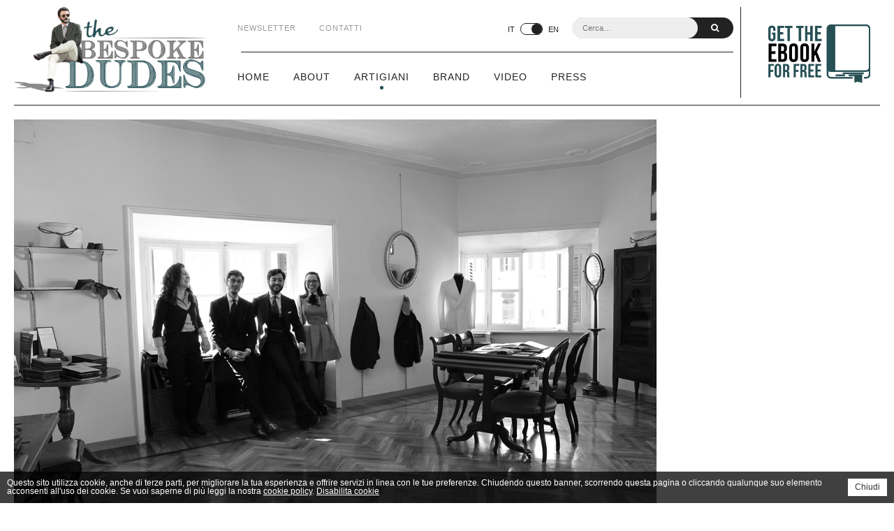

--- FILE ---
content_type: text/html; charset=utf-8
request_url: https://www.thebespokedudes.com/artigiani/701/the-roman-chapter-sartoria-habitus
body_size: 7070
content:
<!DOCTYPE html>
<html xmlns="http://www.w3.org/1999/xhtml" xml:lang="" lang="" xmlns:fb="http://ogp.me/ns/fb#">
<head>
<meta http-equiv="Content-type" content="text/html; charset=utf-8" />
<title>The Roman Chapter: Sartoria Habitus</title>

<meta property="fb:app_id" content="346324312232649" />
<meta property="og:locale" content="" />
<meta property="og:type" content="article" />
<meta property="og:url" content="https://www.thebespokedudes.com/artigiani/701/the-roman-chapter-sartoria-habitus" />
<meta property="og:title" content="The Roman Chapter: Sartoria Habitus" />
<meta property="og:site_name" content="The Bespoke Dudes by Fabio Attanasio" />
<meta name="description" content="I Giovani Romantici della scena sartoriale romana " />
<meta property="og:description" content="I Giovani Romantici della scena sartoriale romana " />
<meta property="og:image" content="https://www.thebespokedudes.com/data/images/galleries/759/tbd-3750.jpg" />
<meta name="keywords" content="bernardo la guardia,eleonora lauria,gebriele corvino,habitus,lucia colucci,sartoria habitus,the roman chapter,the bespoke dudes,fabio attanasio,bespoke,tailoring,sartoria,fatto a mano,made in italy,hand-made,menswear,gentleman,italian gentleman,timeless,style,elegance,classic elegance" />
<meta property="og:locale:alternate" content="en_US" />
<meta property="og:locale:alternate" content="it_IT" />

<meta id="meta-viewport" name="viewport" content="">

<link rel="image_src" href="https://www.thebespokedudes.com/data/images/galleries/759/tbd-3750.jpg" />
<link rel="shortcut icon" href="https://www.thebespokedudes.com/assets/extensions/website/images/favicon.ico" type="image/x-icon" />
<link rel="canonical" href="https://www.thebespokedudes.com/artigiani/701/the-roman-chapter-sartoria-habitus" />

<link rel="alternate" href="https:/en/www.thebespokedudes.com/artigiani/701/the-roman-chapter-sartoria-habitus" hreflang="en" />
<link rel="alternate" href="https:/it/www.thebespokedudes.com/artigiani/701/the-roman-chapter-sartoria-habitus" hreflang="it" />
 

			
<script type="text/javascript">
var _gaq = _gaq || [];
_gaq.push(['_setAccount', 'UA-33025311-1']);
_gaq.push (['_gat._anonymizeIp']);
_gaq.push(['_trackPageview']);
(function() {
var ga = document.createElement('script'); ga.type = 'text/javascript'; ga.async = true;
ga.src = ('https:' == document.location.protocol ? 'https://ssl' : 'http://www') + '.google-analytics.com/ga.js';
var s = document.getElementsByTagName('script')[0]; s.parentNode.insertBefore(ga, s);
})();
</script>
		
	
<script type="application/ld+json">
{"@context":"http://schema.org","@type":"WebSite","name":"The Bespoke Dudes by Fabio Attanasio","alternateName":"An Italian and unconventional point of view about style and menswear.","url":"https://www.thebespokedudes.com"}
</script>
<script type="application/ld+json">
{"@context":"http:\/\/schema.org","@type":"Article","url":"https:\/\/www.thebespokedudes.com\/artigiani\/701\/the-roman-chapter-sartoria-habitus","name":"The Roman Chapter: Sartoria Habitus","image":"https:\/\/www.thebespokedudes.com\/data\/images\/galleries\/759\/tbd-3750.jpg"}
</script>

<link href="https://maxcdn.bootstrapcdn.com/font-awesome/4.5.0/css/font-awesome.min.css?v=24" rel="stylesheet" type="text/css" />
<link href="https://cdnjs.cloudflare.com/ajax/libs/twitter-bootstrap/3.1.1/css/bootstrap.min.css?v=24" rel="stylesheet" type="text/css" />
<link href="https://www.thebespokedudes.com/assets/commons/css/b.ui.css?v=24" rel="stylesheet" type="text/css" />
<link href="https://www.thebespokedudes.com/assets/extensions/website/css/website.ui.css?v=24" rel="stylesheet" type="text/css" />
<link href="https://www.thebespokedudes.com/assets/commons/scripts/jquery/plugins/fancybox/jquery.fancybox.css?v=2.1.2?v=24" rel="stylesheet" type="text/css" />


</head>

<body  >

<div id="mobile-header" class="wrapper header visible-on-mobile">

	<div class="header-in">
		<a href="javascript:site.ui.mobileMenu();" class="mobile-button">
			<b></b><b></b><b></b>
		</a>
		<a href="https://www.thebespokedudes.com/" class="mobile-logo">
			<img src="https://www.thebespokedudes.com/assets/extensions/website/images/logo-mobile.png" alt="The Bespoke Dudes" />
		</a>
		<div data-language="IT" class="language-switcher">
			<li>IT&nbsp;<span><b href="javascript:void(0);" class=""></b></span>&nbsp;EN</li>
		</div>
	</div>
	
</div>

<div id="mobile-menu">

	<div class="mobile-menu-in">
		<div class="mobile-search">
			<input id="free-search-2" data-id="2" type="text" placeholder="Cerca…" class="free-search-input" />
			<a href="javascript:site.ui.freeSearch(2);"><i class="fa fa-search"></i></a>
		</div>
		<ul>
			<li ><a href="https://www.thebespokedudes.com/">Home</a></li>
			<li ><a href="https://www.thebespokedudes.com/p/about">About</a></li>
						<li class="active"><a href="https://www.thebespokedudes.com/artigiani">Artigiani</a></li>
						<li ><a href="https://www.thebespokedudes.com/brand">Brand</a></li>
						<li ><a href="https://www.thebespokedudes.com/video">Video</a></li>
						<li ><a href="https://www.thebespokedudes.com/press">Press</a></li>
						<li><a href="https://www.thebespokedudes.com/p/contacts">Contatti</a></li>
			<li><a href="https://www.thebespokedudes.com/p/newsletter">Newsletter</a></li>
		</ul>
	</div>

</div>

<div id="header" class="wrapper header hidden-on-mobile">
	
	<div class="container">
	
		<div class="header-in">
		
			<a href="https://www.thebespokedudes.com/" class="logo">
				<img src="https://www.thebespokedudes.com/assets/extensions/website/images/logo.png" alt="The Bespoke Dudes" />
			</a>
			
			<div class="header-menu">
				<div class="header-top-menu">
					<ul>
						<li><a href="https://www.thebespokedudes.com/p/newsletter">Newsletter</a></li>
						<li><a href="https://www.thebespokedudes.com/p/contacts">Contatti</a></li>
					</ul>
					<div class="header-search">
						<input id="free-search-1" data-id="1" type="text" placeholder="Cerca…" class="free-search-input" />
						<a href="javascript:site.ui.freeSearch(1);"><i class="fa fa-search"></i></a>
					</div>
					<div data-language="IT" class="language-switcher">
						<li>IT&nbsp;<span><b href="javascript:void(0);" class=""></b></span>&nbsp;EN</li>
					</div>
				</div>
				<div class="header-bottom-menu">
					<ul>
						<li ><a href="https://www.thebespokedudes.com/">Home</a></li>
						<li ><a href="https://www.thebespokedudes.com/p/about">About</a></li>
												<li class="active"><a href="https://www.thebespokedudes.com/artigiani">Artigiani</a></li>
												<li ><a href="https://www.thebespokedudes.com/brand">Brand</a></li>
												<li ><a href="https://www.thebespokedudes.com/video">Video</a></li>
												<li ><a href="https://www.thebespokedudes.com/press">Press</a></li>
											</ul>
				</div>
			</div>
			
			<a href="https://www.thebespokedudes.com/p/get-the-ebook-for-free" class="get-the-ebook">
				<img src="https://www.thebespokedudes.com/assets/extensions/website/images/header-get-the-ebook.png" alt="Get the ebook for free" />
			</a>
		
		</div>
		
	</div>
	
</div>



<div id="body">
<div itemscope itemtype="http://schema.org/Article">

<div class="wrapper">
	<div class="container">
		<div class="content-table">
			<div class="content-column main-column">
			
				<div class="post-cover">
		<div class="post-cover-in">
		<a rel="fancy-image" href="https://www.thebespokedudes.com/data/images/galleries/759/tbd-3750.jpg">
			<img itemprop="image" src="https://www.thebespokedudes.com/data/images/galleries/759/tbd-3750.jpg" alt="The Roman Chapter: Sartoria Habitus I Giovani Romantici della scena sartoriale romana " />
		</a>
	</div>
			
</div>

				
				<hgroup class="article-title post-title">
					<a href="https://www.thebespokedudes.com/artigiani" class="article-category">Artigiani</a>
					<h1 itemprop="name">The Roman Chapter: Sartoria Habitus</h1>
										<h2 itemprop="headline">I Giovani Romantici della scena sartoriale romana </h2>
										<span itemprop="dateCreated" datetime="2017-05-11T13:00:00+02:00"></span>
					<span itemprop="dateModified" datetime="2017-05-11T13:07:58+02:00"></span>
				</hgroup>
				<a id="share"></a>
				<div class="article-details">
					<span class="article-date">11 Maggio 2017</span>
					<span class="article-author"><a href="https://www.thebespokedudes.com/author/6/Fabio Attanasio">Fabio Attanasio</a></span>
					
				</div>
				
				<div class="post-body text">
					<p style="text-align: justify;">Gabriele, Bernardo, Lucia ed Eleonora. Quattro <strong>giovani</strong> <strong>dai venti ai trent’anni</strong> si incontrano tra i banchi di un corso organizzato dall’<strong>Accademia dei Sartori</strong>&nbsp;e il giorno del ritiro dei diplomi si recano dal notaio per dare vita ad <em><span style="text-decoration: underline;"><strong><a href="http://www.sartoriahabitus.com" target="_blank">Habitus</a></strong></span></em>, una sartoria tutta loro. Il nome è stato scelto “perché l’eleganza dev’essere un’abitudine” mi spiega Bernardo, tra i più giovani componenti della squadra, che dopo gli studi classici, indeciso se intreprendere gli studi di giurispridenza, ha deciso di imparare piuttosto il mestiere del sarto. I quattro giovani artigiani vengono tutti da mondi diversi: Lucia faceva la modellista nel settore moda donna, mentre Eleonora insegnava italiano alle scuole medie. Anche per Gabriele il mestiere del sarto non era esattamente in programma, quando si è iscritto alla facoltà di comunicazione e marketing a Roma. “L’idea di aprire una sartoria insieme è stata del nostro maestro” – mi dice Gabriele, “è stato lui a metterci in testa che insieme potevamo essere una bella squadra”.&nbsp;</p>
<p style="text-align: justify;">La giacca Habitus é <strong>un bel mix di scuole sartoriali</strong>, che parte da Napoli per arrivare a Seoul, passando per Firenze. Da <strong>Napoli</strong>, ad esempio, hanno preso gli interni leggeri, scevri di ovatte e imbottiture. <strong>Firenze</strong> ha ispirato, invece, la costruzione del davanti con un solo fianchino curvo e obliquo – che loro chiamano cugno (o cuneo), e che termina 1 cm prima della metà della tasca, lasciando pulito il fondo della giacca. Dal <strong>sud est asiatico</strong>, infine, hanno mutuato un cran accentuatamente spiovente (in stile&nbsp;anni '50), cui fa da supporto un’accollatura particolarmente alta. Un sottomanica, anch'esso alto, dà ampiezza al giro, come è d’uopo in ogni sartoria che si rispetti; l’asola con goccia è relativamente piccola nei suoi 1,7 cm, mentre il taschino a barchetta in petto è distintamente ampio. Nota a favore della sartoria: tutta la produzione è interna, dai pantaloni alle asole ai ricami, nulla è esternalizzato.&nbsp;</p>
<p style="text-align: justify;">Ho commissionato un <strong>Original Solaro di Smith Woollens</strong>, 355 gr/mt, in armatura twill e dopo qualche settimana abbiamo anche fatto la prima prova (foto in basso) e devo ammettere di essere stato positivamente colpito dal risultato ottenuto fino ad ora: la giacca, infatti, è particolarmente appiombata, così come i pantaloni, la cui&nbsp;piega centrale non "spezza" all'altezza del ginocchio.&nbsp;Sono curioso di vedere il prodotto finito e al contempo felice che giovani leve vadano a svecchiare un settore stolido e ottuso come quello - ahinoi - della sartoria italiana. Questi giovani a mio parere sono un segnale positivo: sono l’emblema del fallimento delle professioni classiche, la prova provata di un approccio finalmente diverso che la società ha oggi nei confronti dei lavori manuali. La loro lungimiranza, dopotutto, ha premiato: i loro abiti partono da €2.500.&nbsp;</p>
<p style="text-align: justify;">&nbsp;</p>
<p style="text-align: justify;">Bespoke hugs,<br>Fabio</p>
					<div class="clearfix"></div>
				</div>
				
				
				<div class="clearfix"></div>
				
				<div class="post-body article-gallery-images">
		<div class="article-body-image landscape">
		<a data-img="tbd-3777.jpg" href="https://www.thebespokedudes.com/data/images/galleries/759/tbd-3777.jpg" rel="fancy-image">
			<img src="https://www.thebespokedudes.com/data/images/galleries/759/tbd-3777.jpg" data-image="tbd-3777.jpg" alt="The Roman Chapter: Sartoria Habitus I Giovani Romantici della scena sartoriale romana " />
		</a>
			</div>
		<div class="article-body-image landscape">
		<a data-img="tbd-3800.jpg" href="https://www.thebespokedudes.com/data/images/galleries/759/tbd-3800.jpg" rel="fancy-image">
			<img src="https://www.thebespokedudes.com/data/images/galleries/759/tbd-3800.jpg" data-image="tbd-3800.jpg" alt="The Roman Chapter: Sartoria Habitus I Giovani Romantici della scena sartoriale romana " />
		</a>
			</div>
		<div class="article-body-image landscape">
		<a data-img="tbd-3835.jpg" href="https://www.thebespokedudes.com/data/images/galleries/759/tbd-3835.jpg" rel="fancy-image">
			<img src="https://www.thebespokedudes.com/data/images/galleries/759/tbd-3835.jpg" data-image="tbd-3835.jpg" alt="The Roman Chapter: Sartoria Habitus I Giovani Romantici della scena sartoriale romana " />
		</a>
				<div class="article-body-image-caption">
														<h5>From left: Gabriele, Lucia, Eleonora and Bernardo</h5>
									</div>
			</div>
		<div class="article-body-image portrait">
		<a data-img="tbd-3766.jpg" href="https://www.thebespokedudes.com/data/images/galleries/759/tbd-3766.jpg" rel="fancy-image">
			<img src="https://www.thebespokedudes.com/data/images/galleries/759/tbd-3766.jpg" data-image="tbd-3766.jpg" alt="The Roman Chapter: Sartoria Habitus I Giovani Romantici della scena sartoriale romana " />
		</a>
			</div>
		<div class="article-body-image portrait">
		<a data-img="tbd-3767.jpg" href="https://www.thebespokedudes.com/data/images/galleries/759/tbd-3767.jpg" rel="fancy-image">
			<img src="https://www.thebespokedudes.com/data/images/galleries/759/tbd-3767.jpg" data-image="tbd-3767.jpg" alt="The Roman Chapter: Sartoria Habitus I Giovani Romantici della scena sartoriale romana " />
		</a>
				<div class="article-body-image-caption">
														<h5>Interessante equilibrio tra profondità della "V", posizione del punta del revers e attaccatura bavero/collo</h5>
									</div>
			</div>
		<div class="article-body-image landscape">
		<a data-img="tbd-3771.jpg" href="https://www.thebespokedudes.com/data/images/galleries/759/tbd-3771.jpg" rel="fancy-image">
			<img src="https://www.thebespokedudes.com/data/images/galleries/759/tbd-3771.jpg" data-image="tbd-3771.jpg" alt="The Roman Chapter: Sartoria Habitus I Giovani Romantici della scena sartoriale romana " />
		</a>
			</div>
		<div class="article-body-image portrait">
		<a data-img="tbd-3775.jpg" href="https://www.thebespokedudes.com/data/images/galleries/759/tbd-3775.jpg" rel="fancy-image">
			<img src="https://www.thebespokedudes.com/data/images/galleries/759/tbd-3775.jpg" data-image="tbd-3775.jpg" alt="The Roman Chapter: Sartoria Habitus I Giovani Romantici della scena sartoriale romana " />
		</a>
				<div class="article-body-image-caption">
														<h5>Collo sagomato e giro chiuso con arriccio, senza rollino</h5>
									</div>
			</div>
		<div class="article-body-image portrait">
		<a data-img="tbd-3780.jpg" href="https://www.thebespokedudes.com/data/images/galleries/759/tbd-3780.jpg" rel="fancy-image">
			<img src="https://www.thebespokedudes.com/data/images/galleries/759/tbd-3780.jpg" data-image="tbd-3780.jpg" alt="The Roman Chapter: Sartoria Habitus I Giovani Romantici della scena sartoriale romana " />
		</a>
				<div class="article-body-image-caption">
														<h5>Cran spiovente e ricurvo</h5>
									</div>
			</div>
		<div class="article-body-image portrait">
		<a data-img="tbd-3782.jpg" href="https://www.thebespokedudes.com/data/images/galleries/759/tbd-3782.jpg" rel="fancy-image">
			<img src="https://www.thebespokedudes.com/data/images/galleries/759/tbd-3782.jpg" data-image="tbd-3782.jpg" alt="The Roman Chapter: Sartoria Habitus I Giovani Romantici della scena sartoriale romana " />
		</a>
			</div>
		<div class="article-body-image portrait">
		<a data-img="tbd-3796.jpg" href="https://www.thebespokedudes.com/data/images/galleries/759/tbd-3796.jpg" rel="fancy-image">
			<img src="https://www.thebespokedudes.com/data/images/galleries/759/tbd-3796.jpg" data-image="tbd-3796.jpg" alt="The Roman Chapter: Sartoria Habitus I Giovani Romantici della scena sartoriale romana " />
		</a>
				<div class="article-body-image-caption">
														<h5>Il "cugno" obliquo che termina 1cm prima della metà della tasca</h5>
									</div>
			</div>
		<div class="article-body-image portrait">
		<a data-img="tbd-3802.jpg" href="https://www.thebespokedudes.com/data/images/galleries/759/tbd-3802.jpg" rel="fancy-image">
			<img src="https://www.thebespokedudes.com/data/images/galleries/759/tbd-3802.jpg" data-image="tbd-3802.jpg" alt="The Roman Chapter: Sartoria Habitus I Giovani Romantici della scena sartoriale romana " />
		</a>
			</div>
		<div class="article-body-image landscape">
		<a data-img="tbd-3804.jpg" href="https://www.thebespokedudes.com/data/images/galleries/759/tbd-3804.jpg" rel="fancy-image">
			<img src="https://www.thebespokedudes.com/data/images/galleries/759/tbd-3804.jpg" data-image="tbd-3804.jpg" alt="The Roman Chapter: Sartoria Habitus I Giovani Romantici della scena sartoriale romana " />
		</a>
			</div>
		<div class="article-body-image landscape">
		<a data-img="tbd-3901.jpg" href="https://www.thebespokedudes.com/data/images/galleries/759/tbd-3901.jpg" rel="fancy-image">
			<img src="https://www.thebespokedudes.com/data/images/galleries/759/tbd-3901.jpg" data-image="tbd-3901.jpg" alt="The Roman Chapter: Sartoria Habitus I Giovani Romantici della scena sartoriale romana " />
		</a>
			</div>
		<div class="article-body-image portrait">
		<a data-img="tbd-3907.jpg" href="https://www.thebespokedudes.com/data/images/galleries/759/tbd-3907.jpg" rel="fancy-image">
			<img src="https://www.thebespokedudes.com/data/images/galleries/759/tbd-3907.jpg" data-image="tbd-3907.jpg" alt="The Roman Chapter: Sartoria Habitus I Giovani Romantici della scena sartoriale romana " />
		</a>
			</div>
		<div class="article-body-image landscape">
		<a data-img="tbd-3915.jpg" href="https://www.thebespokedudes.com/data/images/galleries/759/tbd-3915.jpg" rel="fancy-image">
			<img src="https://www.thebespokedudes.com/data/images/galleries/759/tbd-3915.jpg" data-image="tbd-3915.jpg" alt="The Roman Chapter: Sartoria Habitus I Giovani Romantici della scena sartoriale romana " />
		</a>
			</div>
		<div class="article-body-image landscape">
		<a data-img="tbd-3920.jpg" href="https://www.thebespokedudes.com/data/images/galleries/759/tbd-3920.jpg" rel="fancy-image">
			<img src="https://www.thebespokedudes.com/data/images/galleries/759/tbd-3920.jpg" data-image="tbd-3920.jpg" alt="The Roman Chapter: Sartoria Habitus I Giovani Romantici della scena sartoriale romana " />
		</a>
				<div class="article-body-image-caption">
														<h5>"Coperta" (tessuto che copre il collo, ndr) tagliata al centro per far girare meglio il canneté, che è particolarmente rigido. </h5>
									</div>
			</div>
		<div class="article-body-image portrait">
		<a data-img="tbd-3922.jpg" href="https://www.thebespokedudes.com/data/images/galleries/759/tbd-3922.jpg" rel="fancy-image">
			<img src="https://www.thebespokedudes.com/data/images/galleries/759/tbd-3922.jpg" data-image="tbd-3922.jpg" alt="The Roman Chapter: Sartoria Habitus I Giovani Romantici della scena sartoriale romana " />
		</a>
				<div class="article-body-image-caption">
														<h5>Cugno su una barathea da smoking</h5>
									</div>
			</div>
		<div class="article-body-image portrait">
		<a data-img="tbd-3873.jpg" href="https://www.thebespokedudes.com/data/images/galleries/759/tbd-3873.jpg" rel="fancy-image">
			<img src="https://www.thebespokedudes.com/data/images/galleries/759/tbd-3873.jpg" data-image="tbd-3873.jpg" alt="The Roman Chapter: Sartoria Habitus I Giovani Romantici della scena sartoriale romana " />
		</a>
				<div class="article-body-image-caption">
														<h5>Le misure</h5>
									</div>
			</div>
		<div class="article-body-image portrait">
		<a data-img="tbd-3870.jpg" href="https://www.thebespokedudes.com/data/images/galleries/759/tbd-3870.jpg" rel="fancy-image">
			<img src="https://www.thebespokedudes.com/data/images/galleries/759/tbd-3870.jpg" data-image="tbd-3870.jpg" alt="The Roman Chapter: Sartoria Habitus I Giovani Romantici della scena sartoriale romana " />
		</a>
			</div>
		<div class="article-body-image portrait">
		<a data-img="tbd-3889.jpg" href="https://www.thebespokedudes.com/data/images/galleries/759/tbd-3889.jpg" rel="fancy-image">
			<img src="https://www.thebespokedudes.com/data/images/galleries/759/tbd-3889.jpg" data-image="tbd-3889.jpg" alt="The Roman Chapter: Sartoria Habitus I Giovani Romantici della scena sartoriale romana " />
		</a>
			</div>
		<div class="article-body-image landscape">
		<a data-img="tbd-3935.jpg" href="https://www.thebespokedudes.com/data/images/galleries/759/tbd-3935.jpg" rel="fancy-image">
			<img src="https://www.thebespokedudes.com/data/images/galleries/759/tbd-3935.jpg" data-image="tbd-3935.jpg" alt="The Roman Chapter: Sartoria Habitus I Giovani Romantici della scena sartoriale romana " />
		</a>
				<div class="article-body-image-caption">
														<h5>Il laboratorio</h5>
									</div>
			</div>
		<div class="article-body-image portrait">
		<a data-img="tbd-3942.jpg" href="https://www.thebespokedudes.com/data/images/galleries/759/tbd-3942.jpg" rel="fancy-image">
			<img src="https://www.thebespokedudes.com/data/images/galleries/759/tbd-3942.jpg" data-image="tbd-3942.jpg" alt="The Roman Chapter: Sartoria Habitus I Giovani Romantici della scena sartoriale romana " />
		</a>
				<div class="article-body-image-caption">
														<h5>Gabriele</h5>
									</div>
			</div>
		<div class="article-body-image landscape">
		<a data-img="tbd-3954.jpg" href="https://www.thebespokedudes.com/data/images/galleries/759/tbd-3954.jpg" rel="fancy-image">
			<img src="https://www.thebespokedudes.com/data/images/galleries/759/tbd-3954.jpg" data-image="tbd-3954.jpg" alt="The Roman Chapter: Sartoria Habitus I Giovani Romantici della scena sartoriale romana " />
		</a>
				<div class="article-body-image-caption">
														<h5>Bernardo</h5>
									</div>
			</div>
		<div class="article-body-image landscape">
		<a data-img="tbd-3981.jpg" href="https://www.thebespokedudes.com/data/images/galleries/759/tbd-3981.jpg" rel="fancy-image">
			<img src="https://www.thebespokedudes.com/data/images/galleries/759/tbd-3981.jpg" data-image="tbd-3981.jpg" alt="The Roman Chapter: Sartoria Habitus I Giovani Romantici della scena sartoriale romana " />
		</a>
				<div class="article-body-image-caption">
														<h5>Lucia</h5>
									</div>
			</div>
		<div class="article-body-image landscape">
		<a data-img="tbd-3997.jpg" href="https://www.thebespokedudes.com/data/images/galleries/759/tbd-3997.jpg" rel="fancy-image">
			<img src="https://www.thebespokedudes.com/data/images/galleries/759/tbd-3997.jpg" data-image="tbd-3997.jpg" alt="The Roman Chapter: Sartoria Habitus I Giovani Romantici della scena sartoriale romana " />
		</a>
				<div class="article-body-image-caption">
														<h5>Eleonora</h5>
									</div>
			</div>
		<div class="article-body-image landscape">
		<a data-img="tbd-4043.jpg" href="https://www.thebespokedudes.com/data/images/galleries/759/tbd-4043.jpg" rel="fancy-image">
			<img src="https://www.thebespokedudes.com/data/images/galleries/759/tbd-4043.jpg" data-image="tbd-4043.jpg" alt="The Roman Chapter: Sartoria Habitus I Giovani Romantici della scena sartoriale romana " />
		</a>
				<div class="article-body-image-caption">
														<h5>Scelta del tessuto</h5>
									</div>
			</div>
		<div class="article-body-image portrait">
		<a data-img="tbd-6177.jpg" href="https://www.thebespokedudes.com/data/images/galleries/759/tbd-6177.jpg" rel="fancy-image">
			<img src="https://www.thebespokedudes.com/data/images/galleries/759/tbd-6177.jpg" data-image="tbd-6177.jpg" alt="The Roman Chapter: Sartoria Habitus I Giovani Romantici della scena sartoriale romana " />
		</a>
				<div class="article-body-image-caption">
														<h5>La prima prova: notate come i quarti anteriori restino vicini, benché la giacca sia sbottonata. Anche la piega centrale dei pantaloni non "spezza"</h5>
									</div>
			</div>
		<div class="article-body-image landscape">
		<a data-img="tbd-4066.jpg" href="https://www.thebespokedudes.com/data/images/galleries/759/tbd-4066.jpg" rel="fancy-image">
			<img src="https://www.thebespokedudes.com/data/images/galleries/759/tbd-4066.jpg" data-image="tbd-4066.jpg" alt="The Roman Chapter: Sartoria Habitus I Giovani Romantici della scena sartoriale romana " />
		</a>
			</div>
		<div class="clearfix"></div>
</div>

				<div class="clearfix"></div>
				
				
				<div class="clearfix"></div>
				
								
								<div class="post-tags">
										<a href="https://www.thebespokedudes.com/tag/bernardo la guardia" class="post-tag">bernardo la guardia</a>
										<a href="https://www.thebespokedudes.com/tag/eleonora lauria" class="post-tag">eleonora lauria</a>
										<a href="https://www.thebespokedudes.com/tag/gebriele corvino" class="post-tag">gebriele corvino</a>
										<a href="https://www.thebespokedudes.com/tag/habitus" class="post-tag">habitus</a>
										<a href="https://www.thebespokedudes.com/tag/lucia colucci" class="post-tag">lucia colucci</a>
										<a href="https://www.thebespokedudes.com/tag/sartoria habitus" class="post-tag">sartoria habitus</a>
										<a href="https://www.thebespokedudes.com/tag/the roman chapter" class="post-tag">the roman chapter</a>
									</div>
								
				<a id="comments"></a>
								
			</div>
			<div class="content-column small-sidebar">
				
								
			</div>
		</div>
	</div>
</div>

<div class="post-pagination">
	<div class="post-pagination-step left hidden-on-mobile">
				<a href="https://www.thebespokedudes.com/artigiani/702/orbace"><i class="fa fa-chevron-left"></i> The Sardinian Chapter: L'Orbace</a>
			</div>
	<div class="post-pagination-step center">
			</div>
	<div class="post-pagination-step right hidden-on-mobile">
				<a href="https://www.thebespokedudes.com/artigiani/722/scent-of-tailoring">Scent of Tailoring <i class="fa fa-chevron-right"></i></a>
			</div>
	<div class="clearfix"></div>
</div>


<div class="wrapper newsletter">
	<div class="newsletter-in">
		<img src="https://www.thebespokedudes.com/assets/extensions/website/images/newsletter-icon.png" />
		<div class="newsletter-content">
			<p>
				<b>Iscriviti alla newsletter</b><br />
				Rimani sempre aggiornato
			</p>
			<div class="newsletter-form">
				<input id="newsletter-1" type="text" placeholder="La tua email…" />
				<a href="javascript:site.ui.newsletterGoToPage(1);">Invia</a>
			</div>
		</div>
		<div class="clearfix"></div>
	</div>
</div>

<div class="popin-overlay">
	<div class="popin">
		<h4>Iscriviti alla newsletter</h4>
		<div class="popin-newsletter">
			<input id="newsletter-2" type="text" placeholder="La tua email…" />
			<a href="javascript:site.ui.newsletterGoToPage(2);">Invia</a>
			<div class="clearfix"></div>
		</div>
		<div class="popin-facebook">
			<div class="fb-page" data-href="https://www.facebook.com/thebespokedudes" data-hide-cover="false" data-show-facepile="false" data-show-posts="false"><div class="fb-xfbml-parse-ignore"><blockquote cite="https://www.facebook.com/thebespokedudes"><a href="https://www.facebook.com/thebespokedudes">The Bespoke Dudes</a></blockquote></div></div>
		</div>
		<div class="clearfix"></div>
		<a href="javascript:site.ui.hideArticlePopin();" class="popin-close fancybox-close"></a>
	</div>
</div>

</div>
</div>



<div id="footer" class="wrapper">
	
	<div class="container">
		
		<div class="footer-menu">
			<a href="https://www.thebespokedudes.com/" class="footer-logo">
				<img src="https://www.thebespokedudes.com/assets/extensions/website/images/logo-footer.png" alt="The Bespoke Dudes" />
			</a>
			<ul>
				<h4>The Bespoke Dudes</h4>
				<li><a href="https://www.thebespokedudes.com/p/about">About</a>
				<li><a href="https://www.thebespokedudes.com/p/contacts">Contatti</a>
			</ul>
			<ul>
				<h4>Categorie</h4>
								<li><a href="https://www.thebespokedudes.com/artigiani">Artigiani</a></li>
								<li><a href="https://www.thebespokedudes.com/brand">Brand</a></li>
								<li><a href="https://www.thebespokedudes.com/video">Video</a></li>
								<li><a href="https://www.thebespokedudes.com/press">Press</a></li>
							</ul>
		</div>
		
		
		
		<div class="footer-banners">
			<a href="http://www.thebespokedudeseyewear.com/" target="_blank" class="eyewear">
				<img src="https://www.thebespokedudes.com/assets/extensions/website/images/footer-eyewear.png" alt="The Bespoke Dudes Eyewear" />
			</a>
			<a href="https://www.thebespokedudes.com/p/get-the-ebook-for-free" class="get-the-ebook">
				<img src="https://www.thebespokedudes.com/assets/extensions/website/images/footer-get-the-ebook.png" alt="Get the ebook for free" />
			</a>
		</div>
		
		<div class="footer-socials">
			<a href="https://www.facebook.com/thebespokedudes" target="_blank"><i class="fa fa-facebook"></i></a>
			<a href="https://instagram.com/fabioattanasio" target="_blank"><i class="fa fa-instagram"></i></a>
			<p>Find me on <em>Snapchat</em> <b>@fabioattanasio</b><br />Follow me on <em>Periscope</em> <b>@fa_attanasio</b></p>
		</div>
		
		<div class="clearfix"></div>
		
		<p class="disclaimer">Copyright &copy; 2015 - Fabio Attanasio - Website by <a href="http://www.nssfactory.com" target="_blank">nss factory</a></p>
		
	</div>
	
</div>

<script type="text/javascript" src="https://www.thebespokedudes.com/assets/commons/scripts/jquery/jquery.js?v=24"></script>
<script type="text/javascript" src="https://www.thebespokedudes.com/assets/commons/scripts/jquery/jquery.ui.js?v=24"></script>
<script type="text/javascript" src="https://www.thebespokedudes.com/assets/commons/scripts/jquery/jquery.migrate.js?v=24"></script>
<script type="text/javascript" src="https://www.thebespokedudes.com/assets/commons/scripts/jquery/plugins/jquery.tmpl.min.js?v=24"></script>
<script type="text/javascript" src="https://cdnjs.cloudflare.com/ajax/libs/twitter-bootstrap/3.1.1/js/bootstrap.min.js?v=24"></script>
<script type="text/javascript" src="https://www.thebespokedudes.com/assets/commons/scripts/brownie/b.core.js?v=24"></script>
<script type="text/javascript" src="https://www.thebespokedudes.com/assets/commons/scripts/brownie/b.ui.js?v=24"></script>
<script type="text/javascript" src="https://www.thebespokedudes.com/assets/commons/scripts/brownie/b.auth.js?v=24"></script>
<script type="text/javascript" src="https://www.thebespokedudes.com/assets/commons/scripts/jquery/plugins/jquery.scrollto.js?v=24"></script>
<script type="text/javascript" src="https://www.thebespokedudes.com/assets/commons/scripts/jquery/plugins/jquery.lazyload.js?v=24"></script>
<script type="text/javascript" src="https://www.thebespokedudes.com/assets/extensions/website/scripts/website.ui.js?v=24"></script>
<script type="text/javascript" src="https://www.thebespokedudes.com/assets/commons/scripts/jquery/plugins/fancybox/jquery.fancybox.js?v=2.1.3?v=24"></script>


<script type="text/javascript">
jQuery.namespace('b');
b.version = '24';
/* Cookies */
b.cookieDomain = 'www.thebespokedudes.com';
b.cookiePrefix = 'bspk';
/* Urls */
b.mainUrl = 'https://www.thebespokedudes.com';
b.baseUrl = 'https://www.thebespokedudes.com';
b.rootUrl = '';
b.subUrl = '';
b.assetspath = 'https://www.thebespokedudes.com/assets';
b.datapath = 'https://www.thebespokedudes.com/data';
b.imagespath = 'https://www.thebespokedudes.com/assets/extensions/website/images';
/* Session */
b.user = '';
/* Navigation */
b.activeExtension = 'website';
b.activeSite = 'website';
b.activeSection = 'artigiani';
b.activeView = 'post';
/* Locales */
b.languages = [{"id":"50","language":"EN","fulltitle":"English - United States","title":"English","used":"1","isDefault":false,"isMainDefault":false},{"id":"76","language":"IT","fulltitle":"Italian - Italy","title":"Italian","used":"1","isDefault":true,"isMainDefault":true}];
b.languagesCodes = ["EN","IT"];
b.availableLanguages = [{"id":"50","language":"EN","fulltitle":"English - United States","title":"English","used":"1","isDefault":false,"isMainDefault":false},{"id":"76","language":"IT","fulltitle":"Italian - Italy","title":"Italian","used":"1","isDefault":true,"isMainDefault":true}];
b.language = '';
b.defaultLanguage = 'IT';
/* Device */
b.deviceIsMobile = 0;
b.isMobile = 0;
b.isCrawler = 1;
b.isIE = 0;
/* Debugging */
b.beta = false;
b.debug = true;
</script>


<script type="text/javascript" src="https://www.thebespokedudes.com/assets/commons/scripts/brownie/b.l.js?v=24"></script>
<script type="text/javascript" src="https://www.thebespokedudes.com/translations.js?v=24"></script>


<script id="debugTemplate" type="text/x-jquery-tmpl">
	<div class="debug-error alert {{if type == 'NOTICE'}}alert-info{{else type == 'ERROR'}}alert-danger{{else}}alert-warning{{/if}}">
		<h4>AJAX ERROR</h4>
		<h4>${type} ${code}:</strong> ${message} in ${file} at line ${line}</h4>
		{{each(i, t) trace}}
			{{if t.function != 'handleError' && t.function != 'mutingErrorHandler'}}
			<strong>${t.function}</strong> in ${t.file} at line ${t.line}{{if i < trace.length}}<br />{{/if}}
			{{/if}}
		{{/each}}
	</div>
</script>



<script id="debugTranslationsTemplate" type="text/x-jquery-tmpl">
	<div class="debug-error alert alert-danger">
		<h4>Missing translation</h4>
		<h5>${code}</h5>
	</div>
</script>
<div id="cookie-law-banner">
	<a id="cookie-law-closer" href="javascript:b.cookies.hideBanner();">Chiudi</a>
	<p>Questo sito utilizza cookie, anche di terze parti, per migliorare la tua esperienza e offrire servizi in linea con le tue preferenze. Chiudendo questo banner, scorrendo questa pagina o cliccando qualunque suo elemento acconsenti all'uso dei cookie.  Se vuoi saperne di pi&ugrave; leggi la nostra <a href="https://www.thebespokedudes.com/p/cookie-policy" target="_blank">cookie policy</a>. <span id="cookie-law-banner-disable"><a href="javascript:b.cookies.disable();">Disabilita cookie</a></span></p>
</div>

</body>
</html>


--- FILE ---
content_type: application/x-javascript
request_url: https://www.thebespokedudes.com/assets/commons/scripts/brownie/b.l.js?v=24
body_size: 502
content:
jQuery.namespace('b.l');

b.l.get = function(arg1, arg2, arg3, arg4)
{
	if(!arg1) {
		return false;
	}
	var code = arg1;
	var forcedLanguage, search, replace, language;
	if(arg2 && !arg3) {
		forcedLanguage = arg2;
	}
	if(arg2 && arg3) {
		search = arg2;
		replace = arg3;
	}
	if(arg4) {
		forcedLanguage = arg4;
	}
	if(forcedLanguage) {
		language = forcedLanguage;
	} else {
		language = b.language;
	}
	if(typeof b.l.translations[language] == 'undefined') {
		if(b.defaultLanguage != language) {
			return b.l.get(arg1, arg2, arg3, b.defaultLanguage);
		} else {
			return code;
		}
	}
	var text = b.l.translations[language][code];
	if(typeof text == 'undefined') {
		if(b.debug == 1) {
			$('#debug-no-errors').remove();
			$('#debugTranslationsTemplate').tmpl({code: code}).prependTo('#debug');
		}
		if(language != b.defaultLanguage) {
			return b.l.get(arg1, arg2, arg3, b.defaultLanguage);
		}
		return arg1;
	}
	
	if(search && replace) {
		var sarray = [];
		var rarray = [];
		if($.isArray(search)) {
			sarray = search;
		} else {
			sarray.push(search);
		}
		if($.isArray(replace)) {
			rarray = replace;
		} else {
			rarray.push(replace);
		}
		for(var index in sarray) {
			if(rarray[index]) {
				text = text.replace(sarray[index], rarray[index]);
			}
		}
	}
	
	return text;
}